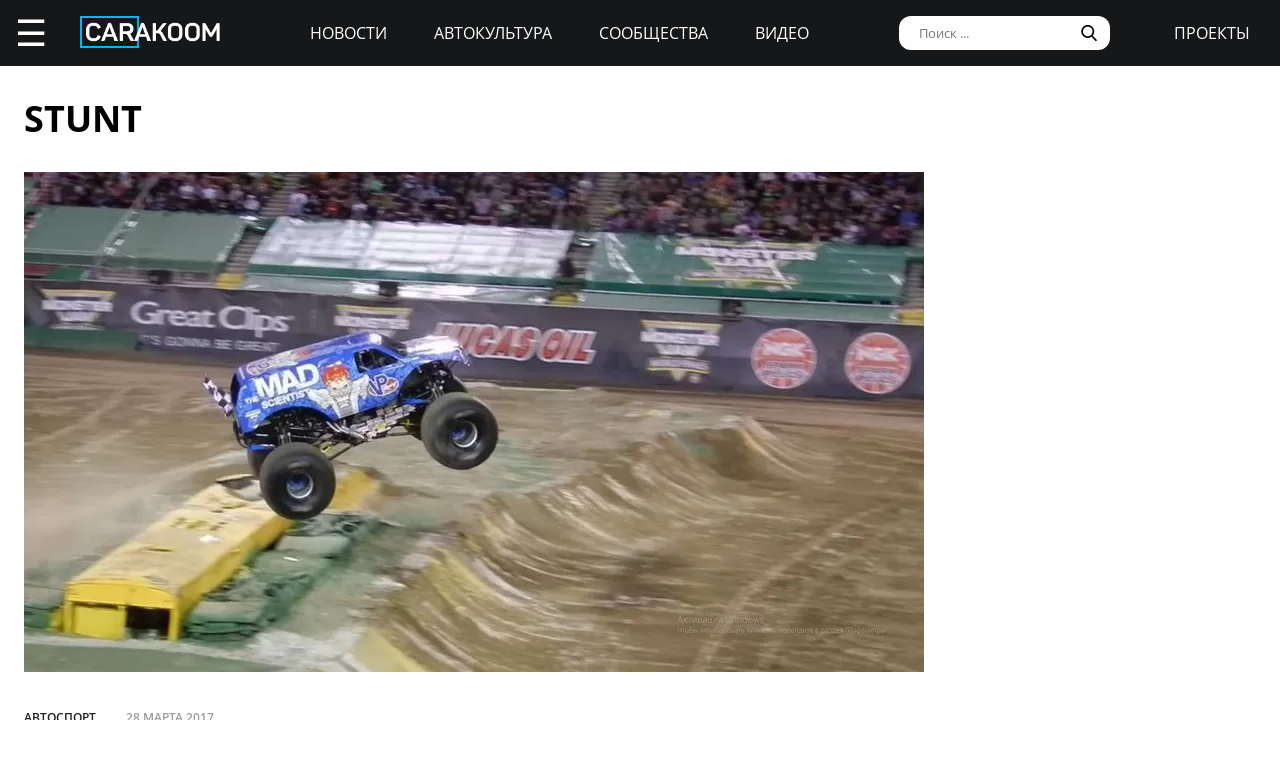

--- FILE ---
content_type: text/html; charset=UTF-8
request_url: https://carakoom.com/tag/stunt
body_size: 5156
content:
<!DOCTYPE HTML><html lang="ru"><head><title>Stunt | carakoom.com</title><meta name="robots" content="index, follow" /><link rel="apple-touch-icon" sizes="180x180" href="/apple-touch-icon.png"><link rel="icon" type="image/png" href="/favicon-32x32.png" sizes="32x32"><link rel="icon" type="image/png" href="/favicon-16x16.png" sizes="16x16"><meta name="msapplication-TileColor" content="#2b5797"><meta name="msapplication-TileImage" content="/mstile-144x144.png"><meta http-equiv="content-type" content="text/html; charset=utf-8" /><meta name="viewport" content="width=device-width, initial-scale=1"><meta name="description" content="" /><meta name="keywords" content="" /><script type="text/javascript" src="https://carakoom.com/data/themes/easy/js/init.js?v=3.3.53"></script><link rel="stylesheet" href="https://carakoom.com/data/themes/easy/css/style.css?v=3.3.53" /><link rel="stylesheet" href="https://carakoom.com/data/themes/easy/css/main.css?v=3.3.53" /><script type="text/javascript" src="https://carakoom.com/data/inc/lib/java/framework.js?v=3.3.53"></script><script type="text/javascript" src="https://carakoom.com/data/inc/lib/ajax/processor.js?v=3.3.53"></script><link rel="stylesheet" href="/photoswipe/photoswipe.css" /><link rel="stylesheet" href="/photoswipe/default-skin/default-skin.css" /><script type="text/javascript" src="/photoswipe/photoswipe.min.js"></script><script type="text/javascript" src="/photoswipe/photoswipe-ui-default.min.js"></script><script type="text/javascript" src="https://carakoom.com/data/modules/wall/java/wall.js"></script></head>

<body >
<div id="problem"></div>
<input type="checkbox" id="nav-user">
<header id="header">
<div class="header-left"><label for="nav-user">☰</label><a href="/" class="header-logo"><img src="https://carakoom.com/data/image/CARAKOOM.png" alt="logo"></a></div>
<div class="header-center">
<a href="https://carakoom.com/car-news">Новости</a>
<a href="https://carakoom.com/car-culture">Автокультура</a>
<a href="https://carakoom.com/groups">Сообщества</a>
<a href="https://carakoom.com/car-video">Видео</a>
</div>
<div class="header-right">
<input type="search" placeholder="Поиск ..."  id="isearch" onkeyup="if(event.keyCode == 13) {processor('wall_search','','80451215454b9c6b8e436302b8fb4308')}"/>
<img src="https://carakoom.com/data/image/loope.png" alt="loope" class="black-loope">
<img src="https://carakoom.com/data/image/white-loope.png" alt="loope" class="white-loope" id="searchBtn" onclick="showSearch(this);">
<a href="">проекты</a></div>

<div class="window forgot-win" id="reg"><div id="reg_body" class="box" style="width:100%"><h3>Вход / Регистрация</h3>
<form  action="" method="post" class="ep-ent">
<span class="reg-desc">Войдите, используя ваши Email и пароль или введите необходимые данные для регистрации нового пользователя.</span>
<input type="email" id="w_email" value="" placeholder="Введите емайл" onkeyup="ValidateMail(this)" required="required" />
<input type="password" id="w_passw" value="" placeholder="Введите пароль" required="required" />

<span class="forgot-desc" onclick="close_window('reg');show_window('forgot');">Забыли пароль?</span>

<ul class="comcontrol">
<li id="w_btn_enter" onclick="processor('w_enter');" data-hash="502395c3e2dfb6765abc4cfefb0af719">Вход</li>
<li id="w_btn_reg" onclick="processor('w_registration');" data-hash="e914d66225bd642a19b7ae55222d812c">Регистрация</li></ul></form>
<div class="soc-ent">
<span class="social-desc">Другие способы входа / регистрации</span>
<ul class="comcontrol" style="flex-direction:column">
<li id="w_btn_vk" onclick="vkAuth();" style="background:#0281b4">Вконтакте</li>
<li id="w_btn_fb" onclick="fbAuth();" style="background:#1f6296">Facebook</li>
</ul>
</div></div></div>

<div id="forgot"  class="window forgot-win">
<div id='forgot_body' class="box" style="width:100%">


<h3>Восстановление доступа</h3>
<form  action="" method="post" class="ep-ent" id="send-forgot">
<span class="reg-desc">Введите Email, который использовался при регистрации.</span>
<input type="email" placeholder="Введите почтовый ящик" id="forgot_email" onkeyup="ValidateMail(this)" maxlength="50" required="required"/>
<ul class="comcontrol"><li id="w_btn_forgot" onclick="processor('send_forgot')" data-hash="4d5f62007645f805413672fa689f945e">Восстановить</li></ul></form>
</div></div></header>
<div id="waiting"></div>

<aside class="nav-user-block">
<div class="nav-header">
<label for="nav-user">+</label>
<a href="javascript:void(0);" onclick="init('nav-user').checked=false;show_window('reg');">регистрация<br>и вход</a><img src="https://carakoom.com/data/image/no_logo.png" loading="lazy" alt="user logo"></div>
<nav class="user-links">
<a href="https://carakoom.com/car-news" data-hash="79a7df39109c34b0cc83f8ad089d0532" class="menu bolder">Новости</a>
<a href="https://carakoom.com/car-culture" data-hash="9068a93d87737f8296649680b68c8750" class="menu bolder">Автокультура</a>
<div class="nav-collapsible">
<input type="checkbox" id="nav-collapsible-1">
<label for="nav-collapsible-1" class="bold" onclick="processor('groups','')" data-hash="950b66edbce955538e5a6194ddad4692">Сообщества</label>
<div class="nav-collapsible-links">
<a  href="https://carakoom.com/crash" data-hash="72990405f4c8d366c2d5b804e9bcffe0" class="menu" >Аварии</a><a  href="https://carakoom.com/american" data-hash="66e07bd74f2833fbea271ba24f705c08" class="menu" >Американские</a><a  href="https://carakoom.com/offroad" data-hash="d6e8d78302384b8e260b9d9b0e386166" class="menu" >Внедорожники</a><a  href="https://carakoom.com/bikes" data-hash="67d88ac9621babddbf62be0077b6ae14" class="menu" >Мотоциклы</a><a  href="https://carakoom.com/retro" data-hash="748fab09fb85e25de221e87b3133de55" class="menu" >Ретро</a><a  href="https://carakoom.com/russian" data-hash="343e5bd6f765b49a3cf73313ea99a46b" class="menu" >Русские и советские</a><a  href="https://carakoom.com/tuning" data-hash="c789f1bec2f92806e85313980a4caa55" class="menu" >Тюнинг</a><a  href="https://carakoom.com/electric" data-hash="1275d321b9d7891239b1e7f7580b2154" class="menu" >Электромобили</a><a href="https://carakoom.com/groups" class="menu" data-hash="950b66edbce955538e5a6194ddad4692">другие</a>
</div>
</div>
<a href="https://carakoom.com/car-video" data-hash="2fcf85e3101ed0e64ce5c3c1a6fd8a83" class="menu bolder">Видео</a>

<a href="#" class="menu bolder">проекты</a>
</nav>
<div class="nav-footer">
<a href="/" class="nav-logo"><img src="https://carakoom.com/data/image/CARAKOOM.png" alt="logo"></a>
<div class="nav-social-block">
<a href="https://vk.com/carakoom"><img src="https://carakoom.com/data/image/vk.png"></a>
<a href="https://www.pinterest.com/carakoom/"><img src="https://carakoom.com/data/image/pinterest.png"></a>
<a href="https://youtube.com/channel/UCWTEDKF2hpCUeDgKQh70_Iw"><img src="https://carakoom.com/data/image/youtube.png"></a>
</div>
<a href="">Подписаться на рассылку</a>
<a href="https://carakoom.com/advertising">Реклама на сайте</a>
<a href="">Пользовательское согашение</a>
<a href="https://carakoom.com/contacts">Контакты</a>
<a href="https://carakoom.com/data/rss/all.xml">RSS</a>
</div>
</aside>
<div id="container">
<main id="myplace"><div id="wall_items"><div id="item"  class="window" style="display:none;width: 905px;margin-left: -453px;text-align: right;"><div id='item_body' style="text-align:left"></div></div><h1>Stunt</h1><div class="info"  id="item30427">
<div class="info-img">
<a href="https://carakoom.com/blog/etot-kuvyrok-bigfuta-cherez-nos-zastavit-vas-poverit-v-nevozmozhnoe"><img loading="lazy" width="900" height="500" src="https://carakoom.com/data/wall/787/61e070d2_900x500.jpg" alt=""></a>
<div class="info-banners">
<div style="width:300px;height:500px;margin:0 auto"> <!-- Yandex.RTB R-A-282121-6 -->
<div id="yandex_rtb_R-A-282121-6"></div>
<script type="text/javascript">
    (function(w, d, n, s, t) {
        w[n] = w[n] || [];
        w[n].push(function() {
            Ya.Context.AdvManager.render({
                blockId: "R-A-282121-6",
                renderTo: "yandex_rtb_R-A-282121-6",
                async: true
            });
        });
if(checkScript("//an.yandex.ru/system/context.js"))return;
        t = d.getElementsByTagName("script")[0];
        s = d.createElement("script");
        s.type = "text/javascript";
        s.src = "//an.yandex.ru/system/context.js";
        s.async = true;
        t.parentNode.insertBefore(s, t);
    })(this, this.document, "yandexContextAsyncCallbacks");
</script></div></div>
</div>
<div class="info-data">
<div class="info-data-header">
<span class="type" onclick="processor('sport')" data-hash="43a6bf7b6f66bf9471fb7abe1cfe2588">Автоспорт</span>
<span class="date">28 марта 2017</span>
</div>
<div class="info-data-content">
<a href="https://carakoom.com/blog/etot-kuvyrok-bigfuta-cherez-nos-zastavit-vas-poverit-v-nevozmozhnoe" ><h4>Этот кувырок бигфута через нос заставит вас поверить в невозможное</h4></a>
<p>На протяжении уже нескольких лет бигфуты делают кувырки назад. Почему? Почему бы и нет. Смотреть на такое интересно, а заканчивается трюк или...</p>
</div>
</div></div><div class="more" onclick="show_more('tag-more','stunt','0','46526a4147dced3d8472633486345c46','14','','')">Показать еще</div></div></main>
<footer id="footer">
<div class="footer-top">
<a href="/" class="footer-logo"><img src="https://carakoom.com/data/image/CARAKOOM.png" alt="logo"></a>
<div class="footer-social-block">
<a href="https://vk.com/carakoom"><img src="https://carakoom.com/data/image/vk.png"></a>
<a href="https://www.pinterest.com/carakoom/"><img src="https://carakoom.com/data/image/pinterest.png"></a>
<a href="https://youtube.com/channel/UCWTEDKF2hpCUeDgKQh70_Iw"><img src="https://carakoom.com/data/image/youtube.png"></a>
</div>
</div>
<div class="footer-middle">
<div class="footer-menu">
<div class="footer-left">
<a href="https://carakoom.com/car-news" data-hash="79a7df39109c34b0cc83f8ad089d0532">Новости</a>
<a href="https://carakoom.com/car-culture" data-hash="9068a93d87737f8296649680b68c8750">Автокультура</a>
<a href="https://carakoom.com/groups" data-hash="950b66edbce955538e5a6194ddad4692">Сообщества</a>
<a href="https://carakoom.com/car-video" data-hash="2fcf85e3101ed0e64ce5c3c1a6fd8a83">Видео</a>
</div>
<div class="footer-center">
<a href="">Подписаться на рассылку</a>
<a href="https://carakoom.com/advertising">Реклама на сайте</a>
<a href="">Пользовательское соглашение</a>
<a href="https://carakoom.com/contacts">Контакты</a>
<a href="https://carakoom.com/data/rss/all.xml">RSS</a>
</div>
</div>
<div class="footer-right">
Все права защищены. Полное или частичное копирование материалов Сайта в коммерческих целях разрешено только с письменного разрешения владельца Сайта. В случае обнаружения нарушений, виновные лица могут быть привлечены к ответственности в соответствии с действующим законодательством Российской Федерации.
</div>
</div>
<div class="footer-down">CARakoom.com ( Каракум ) 18+ © 2011-2020 CARakoom LTD</div>

<div id="pager"><div class="title" id="pager_title"></div><input type="hidden" id="pager_id" value="0"/><div id="pager_body"></div><div id="pager_input"><span>📎</span><textarea id="pager_field" placeholder="Напишите ваш комментарий" maxlength="1000"></textarea></div></div>



<script type=text/javascript>if(localStorage.scrollTop!=0 && localStorage.back==1){window.scrollTo(0,localStorage.scrollTop);localStorage.scrollTop=0;localStorage.back=0;}</script></footer>
</div>

<div id="modal" class="modal"></div><div id="nav-modal" class="modal"></div><div id="mw" class="window"></div><div id="gallery" class="pswp" tabindex="-1" role="dialog" aria-hidden="true"><div class="pswp__bg"></div><div class="pswp__scroll-wrap"><div class="pswp__container"><div class="pswp__item"></div><div class="pswp__item"></div><div class="pswp__item"></div></div><div class="pswp__ui pswp__ui--hidden"><div class="pswp__top-bar"><div class="pswp__counter"></div><button class="pswp__button pswp__button--close" title="Close (Esc)"></button><div class="pswp__preloader"><div class="pswp__preloader__icn"><div class="pswp__preloader__cut"><div class="pswp__preloader__donut"></div></div></div></div></div><button class="pswp__button pswp__button--arrow--left" title="Previous (arrow left)"></button><button class="pswp__button pswp__button--arrow--right" title="Next (arrow right)"></button></div></div></div><script type="text/javascript">items = parseThumbnailElements();addEvent(init('nav-modal'),'click',closeNav);</script>
<div id="notification-container"></div>

<!-- Rating Mail.ru counter -->
<script type="text/javascript">
var _tmr = window._tmr || (window._tmr = []);
_tmr.push({id: "3159037", type: "pageView", start: (new Date()).getTime()});
(function (d, w, id) {
  if (d.getElementById(id)) return;
  var ts = d.createElement("script"); ts.type = "text/javascript"; ts.async = true; ts.id = id;
  ts.src = "https://top-fwz1.mail.ru/js/code.js";
  var f = function () {var s = d.getElementsByTagName("script")[0]; s.parentNode.insertBefore(ts, s);};
  if (w.opera == "[object Opera]") { d.addEventListener("DOMContentLoaded", f, false); } else { f(); }
})(document, window, "topmailru-code");
</script><noscript><div>
<img src="https://top-fwz1.mail.ru/counter?id=3159037;js=na" style="border:0;position:absolute;left:-9999px;" alt="Top.Mail.Ru" />
</div></noscript>
<!-- //Rating Mail.ru counter -->

    <!-- Yandex.Metrika counter -->
    <script type="text/javascript">
        (function (d, w, c) {(w[c] = w[c] || []).push(function() {try {w.yaCounter17339371 = new Ya.Metrika({id:17339371,clickmap:true,trackLinks:true,accurateTrackBounce:true,webvisor:true});} catch(e) { }});var n = d.getElementsByTagName("script")[0],s = d.createElement("script"),f = function () { n.parentNode.insertBefore(s, n); };s.type = "text/javascript";s.async = true;s.src = "https://mc.yandex.ru/metrika/watch.js";if (w.opera == "[object Opera]") {d.addEventListener("DOMContentLoaded", f, false);} else { f(); }})(document, window, "yandex_metrika_callbacks");
    </script>
    <noscript><div><img src="https://mc.yandex.ru/watch/17339371" style="position:absolute; left:-9999px;" alt="" /></div></noscript>
    <!-- /Yandex.Metrika counter -->

    <script type="text/javascript">
        var _gaq = _gaq || [];_gaq.push(['_setAccount', 'UA-22603769-6']);_gaq.push(['_trackPageview']);(function() {var ga = document.createElement('script'); ga.type = 'text/javascript'; ga.async = true;ga.src = ('https:' == document.location.protocol ? 'https://ssl' : 'http://www') + '.google-analytics.com/ga.js';var s = document.getElementsByTagName('script')[0]; s.parentNode.insertBefore(ga, s);})();
    </script>

</body></html>
